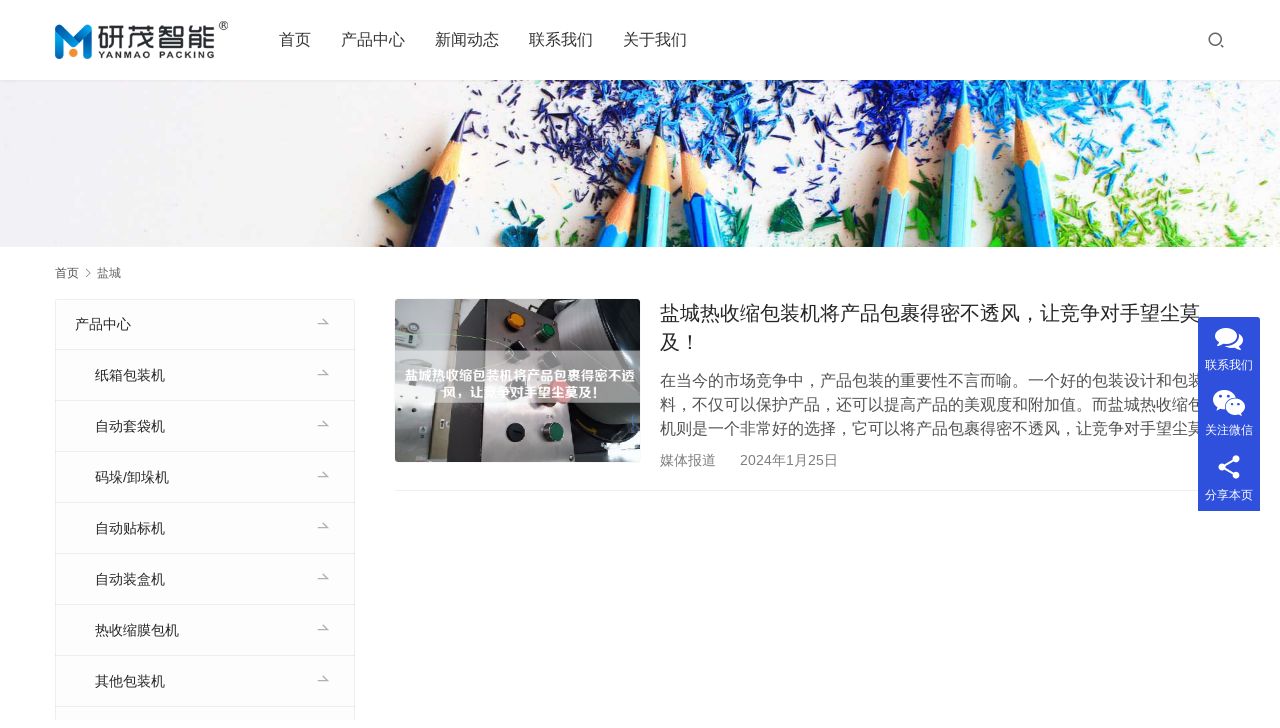

--- FILE ---
content_type: text/html; charset=UTF-8
request_url: http://www.szyanmao.com/tag/yc-4/
body_size: 9458
content:
<!DOCTYPE html>
<html lang="zh-Hans">
<head>
<meta charset="UTF-8">
<meta http-equiv="X-UA-Compatible" content="IE=edge,chrome=1">
<meta name="renderer" content="webkit">
<meta name="viewport" content="width=device-width,initial-scale=1.0,user-scalable=no,maximum-scale=1,viewport-fit=cover">
<meta name="format-detection" content="telephone=no">
<title>盐城 | 研茂智能装备（苏州）有限公司</title>
	<style>img:is([sizes="auto" i], [sizes^="auto," i]) { contain-intrinsic-size: 3000px 1500px }</style>
	<meta name="keywords" content="盐城" />
<meta property="og:type" content="webpage" />
<meta property="og:url" content="http://www.szyanmao.com/tag/yc-4/" />
<meta property="og:site_name" content="研茂智能装备（苏州）有限公司" />
<meta property="og:title" content="盐城" />
<meta name="applicable-device" content="pc,mobile" />
<meta http-equiv="Cache-Control" content="no-transform" />
<link rel='dns-prefetch' href='//at.alicdn.com' />
<link rel='stylesheet' id='stylesheet-css' href='//www.szyanmao.com/wp-content/uploads/wpcom/style.5.12.2.1756415858.css?ver=5.12.2' type='text/css' media='all' />
<link rel='stylesheet' id='font-awesome-css' href='http://www.szyanmao.com/wp-content/themes/module/themer/assets/css/font-awesome.css?ver=5.12.2' type='text/css' media='all' />
<link rel='stylesheet' id='wp-block-library-css' href='http://www.szyanmao.com/wp-includes/css/dist/block-library/style.min.css?ver=6.7.1' type='text/css' media='all' />
<style id='classic-theme-styles-inline-css' type='text/css'>
/*! This file is auto-generated */
.wp-block-button__link{color:#fff;background-color:#32373c;border-radius:9999px;box-shadow:none;text-decoration:none;padding:calc(.667em + 2px) calc(1.333em + 2px);font-size:1.125em}.wp-block-file__button{background:#32373c;color:#fff;text-decoration:none}
</style>
<style id='global-styles-inline-css' type='text/css'>
:root{--wp--preset--aspect-ratio--square: 1;--wp--preset--aspect-ratio--4-3: 4/3;--wp--preset--aspect-ratio--3-4: 3/4;--wp--preset--aspect-ratio--3-2: 3/2;--wp--preset--aspect-ratio--2-3: 2/3;--wp--preset--aspect-ratio--16-9: 16/9;--wp--preset--aspect-ratio--9-16: 9/16;--wp--preset--color--black: #000000;--wp--preset--color--cyan-bluish-gray: #abb8c3;--wp--preset--color--white: #ffffff;--wp--preset--color--pale-pink: #f78da7;--wp--preset--color--vivid-red: #cf2e2e;--wp--preset--color--luminous-vivid-orange: #ff6900;--wp--preset--color--luminous-vivid-amber: #fcb900;--wp--preset--color--light-green-cyan: #7bdcb5;--wp--preset--color--vivid-green-cyan: #00d084;--wp--preset--color--pale-cyan-blue: #8ed1fc;--wp--preset--color--vivid-cyan-blue: #0693e3;--wp--preset--color--vivid-purple: #9b51e0;--wp--preset--gradient--vivid-cyan-blue-to-vivid-purple: linear-gradient(135deg,rgba(6,147,227,1) 0%,rgb(155,81,224) 100%);--wp--preset--gradient--light-green-cyan-to-vivid-green-cyan: linear-gradient(135deg,rgb(122,220,180) 0%,rgb(0,208,130) 100%);--wp--preset--gradient--luminous-vivid-amber-to-luminous-vivid-orange: linear-gradient(135deg,rgba(252,185,0,1) 0%,rgba(255,105,0,1) 100%);--wp--preset--gradient--luminous-vivid-orange-to-vivid-red: linear-gradient(135deg,rgba(255,105,0,1) 0%,rgb(207,46,46) 100%);--wp--preset--gradient--very-light-gray-to-cyan-bluish-gray: linear-gradient(135deg,rgb(238,238,238) 0%,rgb(169,184,195) 100%);--wp--preset--gradient--cool-to-warm-spectrum: linear-gradient(135deg,rgb(74,234,220) 0%,rgb(151,120,209) 20%,rgb(207,42,186) 40%,rgb(238,44,130) 60%,rgb(251,105,98) 80%,rgb(254,248,76) 100%);--wp--preset--gradient--blush-light-purple: linear-gradient(135deg,rgb(255,206,236) 0%,rgb(152,150,240) 100%);--wp--preset--gradient--blush-bordeaux: linear-gradient(135deg,rgb(254,205,165) 0%,rgb(254,45,45) 50%,rgb(107,0,62) 100%);--wp--preset--gradient--luminous-dusk: linear-gradient(135deg,rgb(255,203,112) 0%,rgb(199,81,192) 50%,rgb(65,88,208) 100%);--wp--preset--gradient--pale-ocean: linear-gradient(135deg,rgb(255,245,203) 0%,rgb(182,227,212) 50%,rgb(51,167,181) 100%);--wp--preset--gradient--electric-grass: linear-gradient(135deg,rgb(202,248,128) 0%,rgb(113,206,126) 100%);--wp--preset--gradient--midnight: linear-gradient(135deg,rgb(2,3,129) 0%,rgb(40,116,252) 100%);--wp--preset--font-size--small: 13px;--wp--preset--font-size--medium: 20px;--wp--preset--font-size--large: 36px;--wp--preset--font-size--x-large: 42px;--wp--preset--spacing--20: 0.44rem;--wp--preset--spacing--30: 0.67rem;--wp--preset--spacing--40: 1rem;--wp--preset--spacing--50: 1.5rem;--wp--preset--spacing--60: 2.25rem;--wp--preset--spacing--70: 3.38rem;--wp--preset--spacing--80: 5.06rem;--wp--preset--shadow--natural: 6px 6px 9px rgba(0, 0, 0, 0.2);--wp--preset--shadow--deep: 12px 12px 50px rgba(0, 0, 0, 0.4);--wp--preset--shadow--sharp: 6px 6px 0px rgba(0, 0, 0, 0.2);--wp--preset--shadow--outlined: 6px 6px 0px -3px rgba(255, 255, 255, 1), 6px 6px rgba(0, 0, 0, 1);--wp--preset--shadow--crisp: 6px 6px 0px rgba(0, 0, 0, 1);}:where(.is-layout-flex){gap: 0.5em;}:where(.is-layout-grid){gap: 0.5em;}body .is-layout-flex{display: flex;}.is-layout-flex{flex-wrap: wrap;align-items: center;}.is-layout-flex > :is(*, div){margin: 0;}body .is-layout-grid{display: grid;}.is-layout-grid > :is(*, div){margin: 0;}:where(.wp-block-columns.is-layout-flex){gap: 2em;}:where(.wp-block-columns.is-layout-grid){gap: 2em;}:where(.wp-block-post-template.is-layout-flex){gap: 1.25em;}:where(.wp-block-post-template.is-layout-grid){gap: 1.25em;}.has-black-color{color: var(--wp--preset--color--black) !important;}.has-cyan-bluish-gray-color{color: var(--wp--preset--color--cyan-bluish-gray) !important;}.has-white-color{color: var(--wp--preset--color--white) !important;}.has-pale-pink-color{color: var(--wp--preset--color--pale-pink) !important;}.has-vivid-red-color{color: var(--wp--preset--color--vivid-red) !important;}.has-luminous-vivid-orange-color{color: var(--wp--preset--color--luminous-vivid-orange) !important;}.has-luminous-vivid-amber-color{color: var(--wp--preset--color--luminous-vivid-amber) !important;}.has-light-green-cyan-color{color: var(--wp--preset--color--light-green-cyan) !important;}.has-vivid-green-cyan-color{color: var(--wp--preset--color--vivid-green-cyan) !important;}.has-pale-cyan-blue-color{color: var(--wp--preset--color--pale-cyan-blue) !important;}.has-vivid-cyan-blue-color{color: var(--wp--preset--color--vivid-cyan-blue) !important;}.has-vivid-purple-color{color: var(--wp--preset--color--vivid-purple) !important;}.has-black-background-color{background-color: var(--wp--preset--color--black) !important;}.has-cyan-bluish-gray-background-color{background-color: var(--wp--preset--color--cyan-bluish-gray) !important;}.has-white-background-color{background-color: var(--wp--preset--color--white) !important;}.has-pale-pink-background-color{background-color: var(--wp--preset--color--pale-pink) !important;}.has-vivid-red-background-color{background-color: var(--wp--preset--color--vivid-red) !important;}.has-luminous-vivid-orange-background-color{background-color: var(--wp--preset--color--luminous-vivid-orange) !important;}.has-luminous-vivid-amber-background-color{background-color: var(--wp--preset--color--luminous-vivid-amber) !important;}.has-light-green-cyan-background-color{background-color: var(--wp--preset--color--light-green-cyan) !important;}.has-vivid-green-cyan-background-color{background-color: var(--wp--preset--color--vivid-green-cyan) !important;}.has-pale-cyan-blue-background-color{background-color: var(--wp--preset--color--pale-cyan-blue) !important;}.has-vivid-cyan-blue-background-color{background-color: var(--wp--preset--color--vivid-cyan-blue) !important;}.has-vivid-purple-background-color{background-color: var(--wp--preset--color--vivid-purple) !important;}.has-black-border-color{border-color: var(--wp--preset--color--black) !important;}.has-cyan-bluish-gray-border-color{border-color: var(--wp--preset--color--cyan-bluish-gray) !important;}.has-white-border-color{border-color: var(--wp--preset--color--white) !important;}.has-pale-pink-border-color{border-color: var(--wp--preset--color--pale-pink) !important;}.has-vivid-red-border-color{border-color: var(--wp--preset--color--vivid-red) !important;}.has-luminous-vivid-orange-border-color{border-color: var(--wp--preset--color--luminous-vivid-orange) !important;}.has-luminous-vivid-amber-border-color{border-color: var(--wp--preset--color--luminous-vivid-amber) !important;}.has-light-green-cyan-border-color{border-color: var(--wp--preset--color--light-green-cyan) !important;}.has-vivid-green-cyan-border-color{border-color: var(--wp--preset--color--vivid-green-cyan) !important;}.has-pale-cyan-blue-border-color{border-color: var(--wp--preset--color--pale-cyan-blue) !important;}.has-vivid-cyan-blue-border-color{border-color: var(--wp--preset--color--vivid-cyan-blue) !important;}.has-vivid-purple-border-color{border-color: var(--wp--preset--color--vivid-purple) !important;}.has-vivid-cyan-blue-to-vivid-purple-gradient-background{background: var(--wp--preset--gradient--vivid-cyan-blue-to-vivid-purple) !important;}.has-light-green-cyan-to-vivid-green-cyan-gradient-background{background: var(--wp--preset--gradient--light-green-cyan-to-vivid-green-cyan) !important;}.has-luminous-vivid-amber-to-luminous-vivid-orange-gradient-background{background: var(--wp--preset--gradient--luminous-vivid-amber-to-luminous-vivid-orange) !important;}.has-luminous-vivid-orange-to-vivid-red-gradient-background{background: var(--wp--preset--gradient--luminous-vivid-orange-to-vivid-red) !important;}.has-very-light-gray-to-cyan-bluish-gray-gradient-background{background: var(--wp--preset--gradient--very-light-gray-to-cyan-bluish-gray) !important;}.has-cool-to-warm-spectrum-gradient-background{background: var(--wp--preset--gradient--cool-to-warm-spectrum) !important;}.has-blush-light-purple-gradient-background{background: var(--wp--preset--gradient--blush-light-purple) !important;}.has-blush-bordeaux-gradient-background{background: var(--wp--preset--gradient--blush-bordeaux) !important;}.has-luminous-dusk-gradient-background{background: var(--wp--preset--gradient--luminous-dusk) !important;}.has-pale-ocean-gradient-background{background: var(--wp--preset--gradient--pale-ocean) !important;}.has-electric-grass-gradient-background{background: var(--wp--preset--gradient--electric-grass) !important;}.has-midnight-gradient-background{background: var(--wp--preset--gradient--midnight) !important;}.has-small-font-size{font-size: var(--wp--preset--font-size--small) !important;}.has-medium-font-size{font-size: var(--wp--preset--font-size--medium) !important;}.has-large-font-size{font-size: var(--wp--preset--font-size--large) !important;}.has-x-large-font-size{font-size: var(--wp--preset--font-size--x-large) !important;}
:where(.wp-block-post-template.is-layout-flex){gap: 1.25em;}:where(.wp-block-post-template.is-layout-grid){gap: 1.25em;}
:where(.wp-block-columns.is-layout-flex){gap: 2em;}:where(.wp-block-columns.is-layout-grid){gap: 2em;}
:root :where(.wp-block-pullquote){font-size: 1.5em;line-height: 1.6;}
</style>
<script type="text/javascript" src="http://www.szyanmao.com/wp-includes/js/jquery/jquery.min.js?ver=3.7.1" id="jquery-core-js"></script>
<script type="text/javascript" src="http://www.szyanmao.com/wp-includes/js/jquery/jquery-migrate.min.js?ver=3.4.1" id="jquery-migrate-js"></script>
<link rel="EditURI" type="application/rsd+xml" title="RSD" href="http://www.szyanmao.com/xmlrpc.php?rsd" />
<!--[if lte IE 11]><script src="http://www.szyanmao.com/wp-content/themes/module/js/update.js"></script><![endif]-->
</head>
<body class="archive tag tag-yc-4 tag-722 lang-cn header-fixed">
<header id="header" class="header">
    <div class="container header-wrap">
        <div class="navbar-header">
                        <div class="logo">
                <a href="http://www.szyanmao.com" rel="home"><img src="http://www.szyanmao.com/wp-content/uploads/2023/02/LOGO300.png" alt="研茂智能装备（苏州）有限公司"></a>
            </div>
            <button type="button" class="navbar-toggle collapsed" data-toggle="collapse" data-target=".navbar-menu">
                <span class="icon-bar icon-bar-1"></span>
                <span class="icon-bar icon-bar-2"></span>
                <span class="icon-bar icon-bar-3"></span>
            </button>
        </div>

        <nav class="collapse navbar-collapse navbar-menu">
            <ul id="menu-module-6-menu" class="nav navbar-nav main-menu wpcom-adv-menu menu-hover-style-1"><li class="menu-item"><a href="http://www.szyanmao.com/">首页</a></li>
<li class="menu-item dropdown"><a href="http://www.szyanmao.com/p/" class="dropdown-toggle">产品中心</a>
<ul class="dropdown-menu menu-item-wrap menu-item-col-5">
	<li class="menu-item"><a href="http://www.szyanmao.com/p/carton/">纸箱包装机</a></li>
	<li class="menu-item"><a href="http://www.szyanmao.com/p/bagging/">自动套袋机</a></li>
	<li class="menu-item"><a href="http://www.szyanmao.com/p/palletizer/">码垛/卸垛机</a></li>
	<li class="menu-item"><a href="http://www.szyanmao.com/p/shrinkage/">热收缩膜包机</a></li>
	<li class="menu-item"><a href="http://www.szyanmao.com/p/boxing/">自动装盒机</a></li>
	<li class="menu-item"><a href="http://www.szyanmao.com/p/labelling/">自动贴标机</a></li>
	<li class="menu-item"><a href="http://www.szyanmao.com/p/other/">其他包装机</a></li>
</ul>
</li>
<li class="menu-item dropdown"><a href="http://www.szyanmao.com/a/" class="dropdown-toggle">新闻动态</a>
<ul class="dropdown-menu menu-item-wrap menu-item-col-3">
	<li class="menu-item"><a href="http://www.szyanmao.com/a/ymnews/">公司新闻</a></li>
	<li class="menu-item"><a href="http://www.szyanmao.com/a/media/">媒体报道</a></li>
	<li class="menu-item"><a href="http://www.szyanmao.com/a/industry/">行业动态</a></li>
</ul>
</li>
<li class="menu-item"><a href="http://www.szyanmao.com/lianxi/">联系我们</a></li>
<li class="menu-item"><a href="http://www.szyanmao.com/about_us/">关于我们</a></li>
</ul><!-- /.navbar-collapse -->

            <div class="navbar-action">
                                    <div class="search-index">
                        <a class="search-icon" href="javascript:;"><i class="wpcom-icon wi"><svg aria-hidden="true"><use xlink:href="#wi-search"></use></svg></i></a>
                        <form class="search-form" action="http://www.szyanmao.com" method="get" role="search">
    <input type="text" class="keyword" name="s" placeholder="输入关键词搜索..." value="">
    <button type="submit" class="submit"><i class="wpcom-icon wi"><svg aria-hidden="true"><use xlink:href="#wi-search"></use></svg></i></button>
</form>                    </div><!-- /.search-index -->
                                
                            </div>
        </nav>
    </div><!-- /.container -->
</header>
<div id="wrap">
<div class="banner banner-style-none">
    <img class="banner-img" src="http://www.szyanmao.com/wp-content/themes/module/images/banner.jpg" alt="banner">
            <div class="banner-content">
            <div class="container">
                                            </div>
        </div>
    </div>
    <div class="container wrap">
        <ol class="breadcrumb" vocab="https://schema.org/" typeof="BreadcrumbList"><li class="home" property="itemListElement" typeof="ListItem"><a href="http://www.szyanmao.com" property="item" typeof="WebPage"><span property="name" class="hide">研茂智能装备（苏州）有限公司</span>首页</a><meta property="position" content="1"></li><li class="active" property="itemListElement" typeof="ListItem"><i class="wpcom-icon wi"><svg aria-hidden="true"><use xlink:href="#wi-arrow-right-3"></use></svg></i><a href="http://www.szyanmao.com/tag/yc-4/" property="item" typeof="WebPage"><span property="name">盐城</span></a><meta property="position" content="2"></li></ol>        <div class="main">
                                        <ul class="post-loop post-loop-default cols-3">
                                            <li class="post-item">
            <div class="item-img">
            <a href="http://www.szyanmao.com/ycrssbzjjcpbgdmbtfrjz/" title="盐城热收缩包装机将产品包裹得密不透风，让竞争对手望尘莫及！" target="_blank" rel="bookmark">
                <img class="j-lazy" src="http://www.szyanmao.com/wp-content/themes/module/themer/assets/images/lazy.png" data-original="https://www.szyanmao.com/wp-content/uploads/broadcast/2024-01-25/65b2eefc54c94-480x320.jpeg" width="480" height="320" alt="盐城热收缩包装机将产品包裹得密不透风，让竞争对手望尘莫及！">            </a>
        </div>
        <div class="item-content">
        <h2 class="item-title">
            <a href="http://www.szyanmao.com/ycrssbzjjcpbgdmbtfrjz/" target="_blank" rel="bookmark">
                盐城热收缩包装机将产品包裹得密不透风，让竞争对手望尘莫及！            </a>
        </h2>
        <div class="item-excerpt">
            <p>在当今的市场竞争中，产品包装的重要性不言而喻。一个好的包装设计和包装材料，不仅可以保护产品，还可以提高产品的美观度和附加值。而盐城热收缩包装机则是一个非常好的选择，它可以将产品包裹得密不透风，让竞争对手望尘莫及！ 一、盐城热收缩包装机的工作原理 盐城热收缩包装机是一种利用热收缩膜将产品包装的机器。它的工作原理是将产品放入热收缩膜袋中，然后通过加热使膜收缩，将产品包裹得紧密而美观。盐城热收缩包装机适用于各种形状的产品，可以包装食品、日用品、化妆品、药品等各种商品。 二、盐城热收缩包装机的优点 1&#8230;.</p>
        </div>
        <div class="item-meta">
            <a href="http://www.szyanmao.com/a/media/" rel="category tag">媒体报道</a>            <span class="item-meta-li date">2024年1月25日</span>
        </div>
    </div>
</li>                                    </ul>
                                    </div>
            <aside class="sidebar">
        <div class="widget widget_nav_menu"><div class="menu-%e5%85%b3%e4%ba%8e-container"><ul id="menu-%e5%85%b3%e4%ba%8e" class="menu menu-hover-style-1"><li id="menu-item-176" class="menu-item menu-item-176"><a href="http://www.szyanmao.com/p/">产品中心</a>
<ul class="sub-menu">
	<li id="menu-item-749" class="menu-item menu-item-749"><a href="http://www.szyanmao.com/p/carton/">纸箱包装机</a></li>
	<li id="menu-item-750" class="menu-item menu-item-750"><a href="http://www.szyanmao.com/p/bagging/">自动套袋机</a></li>
	<li id="menu-item-748" class="menu-item menu-item-748"><a href="http://www.szyanmao.com/p/palletizer/">码垛/卸垛机</a></li>
	<li id="menu-item-752" class="menu-item menu-item-752"><a href="http://www.szyanmao.com/p/labelling/">自动贴标机</a></li>
	<li id="menu-item-751" class="menu-item menu-item-751"><a href="http://www.szyanmao.com/p/boxing/">自动装盒机</a></li>
	<li id="menu-item-747" class="menu-item menu-item-747"><a href="http://www.szyanmao.com/p/shrinkage/">热收缩膜包机</a></li>
	<li id="menu-item-746" class="menu-item menu-item-746"><a href="http://www.szyanmao.com/p/other/">其他包装机</a></li>
</ul>
</li>
<li id="menu-item-173" class="menu-item menu-item-173"><a href="http://www.szyanmao.com/lianxi/">联系我们</a></li>
</ul></div></div><div class="widget widget_lastest_products"><h3 class="widget-title"><span>服务案例</span></h3>            <ul class="p-list row">
                                    <li class="col-xs-12 col-md-12 p-item">
                        <div class="p-item-wrap">
                            <a class="thumb" href="http://www.szyanmao.com/low_push_palletizer/">
                                <img class="j-lazy" src="http://www.szyanmao.com/wp-content/themes/module/themer/assets/images/lazy.png" data-original="https://www.szyanmao.com/wp-content/uploads/2023/02/2023021108431785-480x320.jpg" width="480" height="320" alt="低位推拉式码垛机">                            </a>
                            <h4 class="title">
                                <a href="http://www.szyanmao.com/low_push_palletizer/" title="低位推拉式码垛机">
                                    低位推拉式码垛机                                </a>
                            </h4>
                        </div>
                    </li>
                                    <li class="col-xs-12 col-md-12 p-item">
                        <div class="p-item-wrap">
                            <a class="thumb" href="http://www.szyanmao.com/sushipindaimianzhuangxiangji/">
                                <img width="480" height="320" src="http://www.szyanmao.com/wp-content/themes/module/themer/assets/images/lazy.png" class="attachment-post-thumbnail size-post-thumbnail wp-post-image j-lazy" alt="袋装食品方便面包装线 袋面装箱机" decoding="async" data-original="http://www.szyanmao.com/wp-content/uploads/2025/02/daizhuangshipinfangbianmianbaozhuangxian.jpg" />                            </a>
                            <h4 class="title">
                                <a href="http://www.szyanmao.com/sushipindaimianzhuangxiangji/" title="高速自动粉丝米线 方便面速食品袋面装箱机">
                                    高速自动粉丝米线 方便面速食品袋面装箱机                                </a>
                            </h4>
                        </div>
                    </li>
                                    <li class="col-xs-12 col-md-12 p-item">
                        <div class="p-item-wrap">
                            <a class="thumb" href="http://www.szyanmao.com/liangzhoujiqirenzhuangxiangji/">
                                <img width="480" height="320" src="http://www.szyanmao.com/wp-content/themes/module/themer/assets/images/lazy.png" class="attachment-post-thumbnail size-post-thumbnail wp-post-image j-lazy" alt="高速智能两轴机器人装箱机" decoding="async" data-original="http://www.szyanmao.com/wp-content/uploads/2025020608012080-480x320.png" />                            </a>
                            <h4 class="title">
                                <a href="http://www.szyanmao.com/liangzhoujiqirenzhuangxiangji/" title="智能两轴机器人装箱机——定制化适用于食品、医药、电子行业自动化生产线厂家">
                                    智能两轴机器人装箱机——定制化适用于食品、医药、电子行业自动化生产线厂家                                </a>
                            </h4>
                        </div>
                    </li>
                                    <li class="col-xs-12 col-md-12 p-item">
                        <div class="p-item-wrap">
                            <a class="thumb" href="http://www.szyanmao.com/high_push_palletizer/">
                                <img width="480" height="320" src="http://www.szyanmao.com/wp-content/themes/module/themer/assets/images/lazy.png" class="attachment-post-thumbnail size-post-thumbnail wp-post-image j-lazy" alt="高位推拉式码垛机" decoding="async" data-original="http://www.szyanmao.com/wp-content/uploads/2023/02/2023021108531074-480x320.jpg" />                            </a>
                            <h4 class="title">
                                <a href="http://www.szyanmao.com/high_push_palletizer/" title="高位推拉式码垛机">
                                    高位推拉式码垛机                                </a>
                            </h4>
                        </div>
                    </li>
                                    <li class="col-xs-12 col-md-12 p-item">
                        <div class="p-item-wrap">
                            <a class="thumb" href="http://www.szyanmao.com/horizontal_type_case_packing_machine/">
                                <img class="j-lazy" src="http://www.szyanmao.com/wp-content/themes/module/themer/assets/images/lazy.png" data-original="https://www.szyanmao.com/wp-content/uploads/2023/02/2023021010483471-480x320.png" width="480" height="320" alt="卧式自动开装封一体机">                            </a>
                            <h4 class="title">
                                <a href="http://www.szyanmao.com/horizontal_type_case_packing_machine/" title="卧式自动开装封一体机">
                                    卧式自动开装封一体机                                </a>
                            </h4>
                        </div>
                    </li>
                                    <li class="col-xs-12 col-md-12 p-item">
                        <div class="p-item-wrap">
                            <a class="thumb" href="http://www.szyanmao.com/jixieshoukaixiangji/">
                                <img width="480" height="320" src="http://www.szyanmao.com/wp-content/themes/module/themer/assets/images/lazy.png" class="attachment-post-thumbnail size-post-thumbnail wp-post-image j-lazy" alt="机器人开箱机" decoding="async" data-original="http://www.szyanmao.com/wp-content/uploads/2025020915143297-480x320.png" />                            </a>
                            <h4 class="title">
                                <a href="http://www.szyanmao.com/jixieshoukaixiangji/" title="机械手开箱机——智能化机器人开箱机解决方案">
                                    机械手开箱机——智能化机器人开箱机解决方案                                </a>
                            </h4>
                        </div>
                    </li>
                            </ul>
        </div><div class="widget widget_tag_cloud"><h3 class="widget-title"><span>热门关键词</span></h3><div class="tagcloud"><a href="http://www.szyanmao.com/tag/cp/" class="tag-cloud-link tag-link-133 tag-link-position-1" style="font-size: 16.777777777778pt;" aria-label="产品 (213 项)">产品</a>
<a href="http://www.szyanmao.com/tag/jg-2/" class="tag-cloud-link tag-link-168 tag-link-position-2" style="font-size: 14.111111111111pt;" aria-label="价格 (121 项)">价格</a>
<a href="http://www.szyanmao.com/tag/qy/" class="tag-cloud-link tag-link-143 tag-link-position-3" style="font-size: 13.666666666667pt;" aria-label="企业 (110 项)">企业</a>
<a href="http://www.szyanmao.com/tag/gys/" class="tag-cloud-link tag-link-125 tag-link-position-4" style="font-size: 13.555555555556pt;" aria-label="供应商 (108 项)">供应商</a>
<a href="http://www.szyanmao.com/tag/gs/" class="tag-cloud-link tag-link-129 tag-link-position-5" style="font-size: 11.444444444444pt;" aria-label="公司 (69 项)">公司</a>
<a href="http://www.szyanmao.com/tag/bz/" class="tag-cloud-link tag-link-130 tag-link-position-6" style="font-size: 22pt;" aria-label="包装 (632 项)">包装</a>
<a href="http://www.szyanmao.com/tag/bzj/" class="tag-cloud-link tag-link-128 tag-link-position-7" style="font-size: 21.555555555556pt;" aria-label="包装机 (579 项)">包装机</a>
<a href="http://www.szyanmao.com/tag/cj/" class="tag-cloud-link tag-link-137 tag-link-position-8" style="font-size: 15.111111111111pt;" aria-label="厂家 (151 项)">厂家</a>
<a href="http://www.szyanmao.com/tag/pp/" class="tag-cloud-link tag-link-237 tag-link-position-9" style="font-size: 11.888888888889pt;" aria-label="品牌 (77 项)">品牌</a>
<a href="http://www.szyanmao.com/tag/xh/" class="tag-cloud-link tag-link-144 tag-link-position-10" style="font-size: 9.8888888888889pt;" aria-label="型号 (50 项)">型号</a>
<a href="http://www.szyanmao.com/tag/kh/" class="tag-cloud-link tag-link-258 tag-link-position-11" style="font-size: 8.3333333333333pt;" aria-label="客户 (36 项)">客户</a>
<a href="http://www.szyanmao.com/tag/cxj/" class="tag-cloud-link tag-link-183 tag-link-position-12" style="font-size: 8.7777777777778pt;" aria-label="成型机 (40 项)">成型机</a>
<a href="http://www.szyanmao.com/tag/xl/" class="tag-cloud-link tag-link-236 tag-link-position-13" style="font-size: 13.333333333333pt;" aria-label="效率 (104 项)">效率</a>
<a href="http://www.szyanmao.com/tag/jq/" class="tag-cloud-link tag-link-131 tag-link-position-14" style="font-size: 15.444444444444pt;" aria-label="机器 (160 项)">机器</a>
<a href="http://www.szyanmao.com/tag/jqr/" class="tag-cloud-link tag-link-75 tag-link-position-15" style="font-size: 10.111111111111pt;" aria-label="机器人 (53 项)">机器人</a>
<a href="http://www.szyanmao.com/tag/js/" class="tag-cloud-link tag-link-196 tag-link-position-16" style="font-size: 9.4444444444444pt;" aria-label="江苏 (46 项)">江苏</a>
<a href="http://www.szyanmao.com/tag/sc/" class="tag-cloud-link tag-link-148 tag-link-position-17" style="font-size: 16.555555555556pt;" aria-label="生产 (204 项)">生产</a>
<a href="http://www.szyanmao.com/tag/scx/" class="tag-cloud-link tag-link-153 tag-link-position-18" style="font-size: 10pt;" aria-label="生产线 (52 项)">生产线</a>
<a href="http://www.szyanmao.com/tag/zx/" class="tag-cloud-link tag-link-182 tag-link-position-19" style="font-size: 11.888888888889pt;" aria-label="纸箱 (76 项)">纸箱</a>
<a href="http://www.szyanmao.com/tag/sz-2/" class="tag-cloud-link tag-link-174 tag-link-position-20" style="font-size: 9.8888888888889pt;" aria-label="苏州 (50 项)">苏州</a>
<a href="http://www.szyanmao.com/tag/sc-2/" class="tag-cloud-link tag-link-161 tag-link-position-21" style="font-size: 10.444444444444pt;" aria-label="蔬菜 (57 项)">蔬菜</a>
<a href="http://www.szyanmao.com/tag/ds/" class="tag-cloud-link tag-link-253 tag-link-position-22" style="font-size: 10.222222222222pt;" aria-label="袋式 (54 项)">袋式</a>
<a href="http://www.szyanmao.com/tag/zh/" class="tag-cloud-link tag-link-165 tag-link-position-23" style="font-size: 8.2222222222222pt;" aria-label="装盒 (35 项)">装盒</a>
<a href="http://www.szyanmao.com/tag/zhj/" class="tag-cloud-link tag-link-91 tag-link-position-24" style="font-size: 19.333333333333pt;" aria-label="装盒机 (364 项)">装盒机</a>
<a href="http://www.szyanmao.com/tag/zdj/" class="tag-cloud-link tag-link-87 tag-link-position-25" style="font-size: 8.2222222222222pt;" aria-label="装袋机 (35 项)">装袋机</a>
<a href="http://www.szyanmao.com/tag/sb/" class="tag-cloud-link tag-link-136 tag-link-position-26" style="font-size: 19.222222222222pt;" aria-label="设备 (356 项)">设备</a>
<a href="http://www.szyanmao.com/tag/zl/" class="tag-cloud-link tag-link-167 tag-link-position-27" style="font-size: 11.111111111111pt;" aria-label="质量 (65 项)">质量</a>
<a href="http://www.szyanmao.com/tag/tbj/" class="tag-cloud-link tag-link-159 tag-link-position-28" style="font-size: 9.7777777777778pt;" aria-label="贴标机 (49 项)">贴标机</a>
<a href="http://www.szyanmao.com/tag/xq/" class="tag-cloud-link tag-link-149 tag-link-position-29" style="font-size: 8pt;" aria-label="需求 (34 项)">需求</a>
<a href="http://www.szyanmao.com/tag/sp/" class="tag-cloud-link tag-link-250 tag-link-position-30" style="font-size: 8.3333333333333pt;" aria-label="食品 (36 项)">食品</a></div>
</div><div class="widget widget_lastest_news"><h3 class="widget-title"><span>最新新闻</span></h3>            <ul class="orderby-date">
                                    <li><a href="http://www.szyanmao.com/szzjzhjjgbnxyshyxjg/" title="苏州针剂装盒机价格表(哪些因素会影响价格)">苏州针剂装盒机价格表(哪些因素会影响价格)</a></li>
                                    <li><a href="http://www.szyanmao.com/sjznkzxznjrhxzgshndgys/" title="设计纸尿裤纸箱找哪家(如何选择更适合你的供应商)">设计纸尿裤纸箱找哪家(如何选择更适合你的供应商)</a></li>
                                    <li><a href="http://www.szyanmao.com/cxjmxjynxzdgmdtj/" title="拆箱机码箱机(有哪些值得X的推荐)">拆箱机码箱机(有哪些值得X的推荐)</a></li>
                                    <li><a href="http://www.szyanmao.com/jszdzhbzsbzzcwsmxzwmds/" title="江苏自动装盒包装设备制造厂(为什么选择我们的设备)">江苏自动装盒包装设备制造厂(为什么选择我们的设备)</a></li>
                                    <li><a href="http://www.szyanmao.com/szzyzhjdzrhxzshzjdjq/" title="苏州制药装盒机定做(如何选择适合自己的机器)">苏州制药装盒机定做(如何选择适合自己的机器)</a></li>
                            </ul>
        </div>    </aside>
    </div>
</div>
<footer class="footer width-footer-bar">
    <div class="container">
                    <div class="footer-widget row hidden-xs">
                <div id="categories-3" class="col-md-4 col-sm-8 hidden-xs widget widget_categories"><h4 class="widget-title">分类</h4>
			<ul>
					<li class="cat-item cat-item-5"><a href="http://www.szyanmao.com/a/ymnews/">公司新闻</a>
</li>
	<li class="cat-item cat-item-57"><a href="http://www.szyanmao.com/p/other/">其他包装机</a>
</li>
	<li class="cat-item cat-item-6"><a href="http://www.szyanmao.com/a/media/">媒体报道</a>
</li>
	<li class="cat-item cat-item-53"><a href="http://www.szyanmao.com/p/palletizer/">码垛/卸垛机</a>
</li>
	<li class="cat-item cat-item-51"><a href="http://www.szyanmao.com/p/carton/">纸箱包装机</a>
</li>
	<li class="cat-item cat-item-54"><a href="http://www.szyanmao.com/p/bagging/">自动套袋机</a>
</li>
	<li class="cat-item cat-item-4"><a href="http://www.szyanmao.com/a/industry/">行业动态</a>
</li>
			</ul>

			</div><div id="pages-2" class="col-md-4 col-sm-8 hidden-xs widget widget_pages"><h4 class="widget-title">页面</h4>
			<ul>
				<li class="page_item page-item-2127"><a href="http://www.szyanmao.com/i/">index</a></li>
<li class="page_item page-item-26"><a href="http://www.szyanmao.com/about_us/">关于我们</a></li>
<li class="page_item page-item-28"><a href="http://www.szyanmao.com/lianxi/">联系我们</a></li>
			</ul>

			</div><div id="nav_menu-3" class="col-md-4 col-sm-8 hidden-xs widget widget_nav_menu"><h4 class="widget-title">主题</h4><div class="menu-%e4%b8%bb%e9%a2%98-container"><ul id="menu-%e4%b8%bb%e9%a2%98" class="menu menu-hover-style-1"><li id="menu-item-212" class="menu-item menu-item-212"><a href="http://www.szyanmao.com/p/">产品中心</a></li>
<li id="menu-item-215" class="menu-item menu-item-215"><a href="http://www.szyanmao.com/a/">新闻动态</a></li>
<li id="menu-item-214" class="menu-item menu-item-214"><a href="http://www.szyanmao.com/a/ymnews/">公司新闻</a></li>
</ul></div></div>                                    <div class="col-md-6 col-md-offset-2 col-sm-16 col-xs-24 widget widget_contact">
                        <h3 class="widget-title">服务热线</h3>
                        <div class="widget-contact-wrap">
                            <div class="widget-contact-tel">400-850-1759</div>
                            <div class="widget-contact-time">联系人：任先生 177 7223 0515</div>
                                                        <div class="widget-contact-sns">
                                                                        <a class="sns-wx" href="javascript:;">
                                            <i class="wpcom-icon fa fa-weixin sns-icon"></i>                                            <span style="background-image:url(//www.szyanmao.com/wp-content/uploads/2023/02/qrcode.jpg);"></span>                                        </a>
                                                                            <a href="//www.szyanmao.com/wp-content/uploads/2023/02/qrcode.jpg">
                                            <i class="wpcom-icon fa fa-wechat sns-icon"></i>                                                                                    </a>
                                                                </div>
                        </div>
                    </div>
                            </div>
                        <div class="copyright">
                        <p>Copyright © 2022 WWW.SZYANMAO.COM 版权所有 <a href="https://beian.miit.gov.cn/" target="_blank" rel="nofollow noopener noreferrer">苏ICP备17003554号-2</a> <a href="https://www.szyanmao.com/index.html" target="_blank" rel="noopener">老站</a> <a href="https://www.szyanmao.com/sitemap.xml" target="_blank" rel="noopener">网站地图</a><img style="height: 18px;" src="http://www.szyanmao.com/wp-content/uploads/2023/11/gonganbeian.png" /><a href="\&quot;https://beian.mps.gov.cn/#/query/webSearch?code=32058502010846\&quot;" target="\&quot;_blank\&quot;" rel="\&quot;noreferrer\&quot;">苏公网安备32058502010846</a></p>
        </div>
    </div>
</footer>
            <div class="action action-style-1 action-color-1 action-pos-0" style="bottom:20%;">
                                                <div class="action-item">
                                    <i class="wpcom-icon fa fa-comments action-item-icon"></i>                                    <span>联系我们</span>                                    <div class="action-item-inner action-item-type-2">
                                        <h3 style="text-align: center;">联系我们</h3>
<h5 style="text-align: center;"><span style="color: #1764ff; font-size: 20px;"><strong>400-850-1759</strong></span></h5>
<p>在线咨询：<a href="http://wpa.qq.com/msgrd?uin=2791197817" target="_blank" rel="noopener noreferrer"><img class="j-lazy alignnone" title="点击这里给我发消息" src="//pub.idqqimg.com/qconn/wpa/button/button_111.gif" alt="点击这里给我发消息" width="79" height="25" border="0" /></a></p>
<p>邮件：2791197817@qq.com</p>
                                    </div>
                                </div>
                                                                                    <div class="action-item">
                                    <i class="wpcom-icon fa fa-wechat action-item-icon"></i>                                    <span>关注微信</span>                                    <div class="action-item-inner action-item-type-1">
                                        <img class="action-item-img" src="//www.szyanmao.com/wp-content/uploads/2023/02/qrcode.jpg" alt="关注微信">                                    </div>
                                </div>
                                                                                        <div class="action-item j-share">
                        <i class="wpcom-icon wi action-item-icon"><svg aria-hidden="true"><use xlink:href="#wi-share"></use></svg></i>                        <span>分享本页</span>                    </div>
                                    <div class="action-item gotop j-top">
                        <i class="wpcom-icon wi action-item-icon"><svg aria-hidden="true"><use xlink:href="#wi-arrow-up-2"></use></svg></i>                        <span>返回顶部</span>                    </div>
                            </div>
                    <div class="footer-bar">
                                    <div class="fb-item">
                                                    <a href="tel:17772230515">
                                <i class="wpcom-icon fa fa-phone fb-item-icon"></i>                                <span>电话</span>
                            </a>
                                            </div>
                                    <div class="fb-item">
                                                    <a href="mailto:2791197817@qq.com">
                                <i class="wpcom-icon fa fa-envelope fb-item-icon"></i>                                <span>邮箱</span>
                            </a>
                                            </div>
                                    <div class="fb-item">
                                                    <a href="http://wpa.qq.com/msgrd?v=3&#038;uin=2791197817&#038;site=qq&#038;menu=yes">
                                <i class="wpcom-icon fa fa-qq fb-item-icon"></i>                                <span>QQ</span>
                            </a>
                                            </div>
                                    <div class="fb-item">
                                                    <a href="https://j.map.baidu.com/c0/Chr">
                                <i class="wpcom-icon fa fa-map fb-item-icon"></i>                                <span>地图</span>
                            </a>
                                            </div>
                            </div>
        <script type="text/javascript" id="main-js-extra">
/* <![CDATA[ */
var _wpcom_js = {"webp":"","ajaxurl":"http:\/\/www.szyanmao.com\/wp-admin\/admin-ajax.php","theme_url":"http:\/\/www.szyanmao.com\/wp-content\/themes\/module","slide_speed":"5000","is_admin":"0","js_lang":{"copy_done":"\u590d\u5236\u6210\u529f\uff01","copy_fail":"\u6d4f\u89c8\u5668\u6682\u4e0d\u652f\u6301\u62f7\u8d1d\u529f\u80fd","confirm":"\u786e\u5b9a","qrcode":"\u4e8c\u7ef4\u7801"},"menu_style":"0"};
/* ]]> */
</script>
<script type="text/javascript" src="http://www.szyanmao.com/wp-content/themes/module/js/main.js?ver=5.12.2" id="main-js"></script>
<script type="text/javascript" src="http://www.szyanmao.com/wp-content/themes/module/themer/assets/js/icons-2.7.1.js?ver=5.12.2" id="wpcom-icons-js"></script>
<script type="text/javascript" src="//at.alicdn.com/t/font_2133257_letsc31308.js?ver=5.12.2" id="iconfont-js"></script>
                    <script>jQuery(function ($) { setup_share(1); });</script>
        </body>
</html>